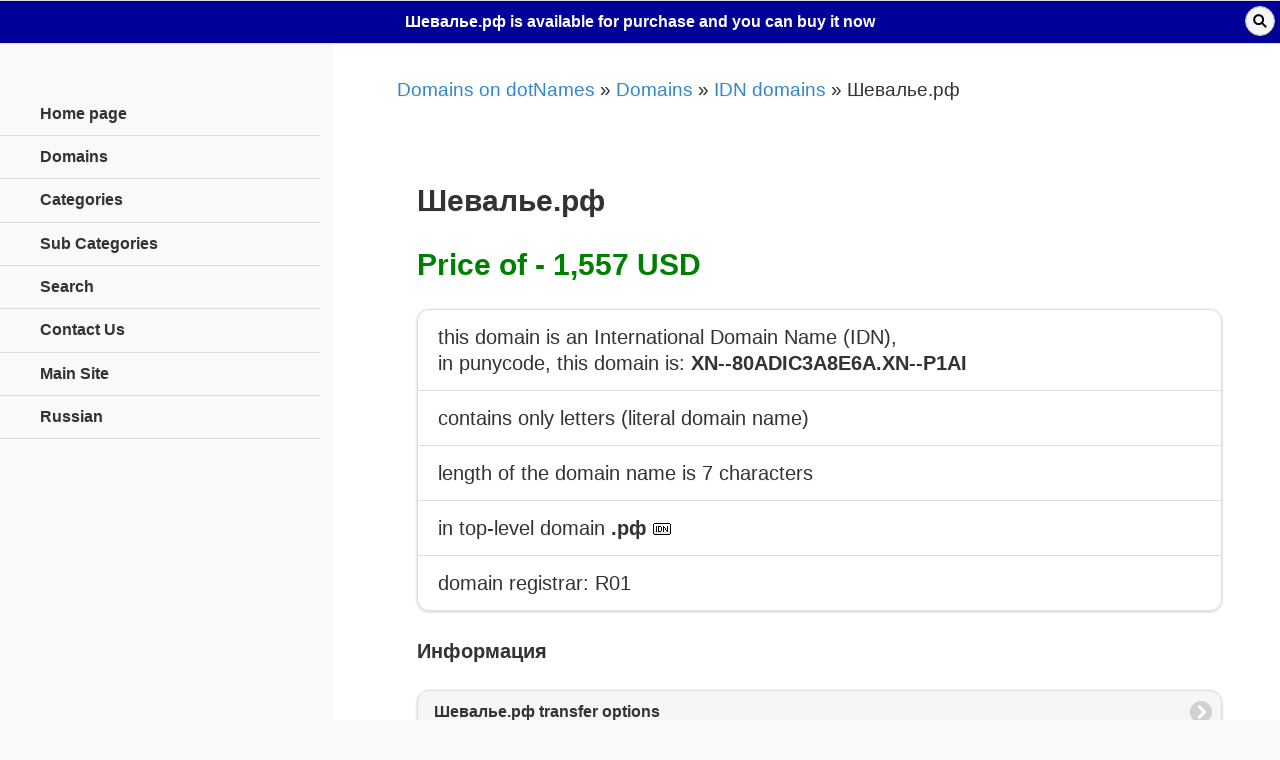

--- FILE ---
content_type: text/html; charset=utf-8
request_url: https://m.dotnames.ru/en/domain.html?domain=%D1%88%D0%B5%D0%B2%D0%B0%D0%BB%D1%8C%D0%B5.%D1%80%D1%84
body_size: 4652
content:
<!DOCTYPE html>
<html lang="en">
<head>
<meta charset="utf-8"/>
<meta http-equiv="Content-Type" content="text/html; charset=utf-8" />
<meta name="viewport" content="width=device-width, initial-scale=1"/>
<title>Шевалье.рф is available for purchase and you can buy it now</title>
<meta name="robots" content="index,follow" />
<link rel="canonical" href="https://www.dotnames.ru/en/domain.html?domain=%D1%88%D0%B5%D0%B2%D0%B0%D0%BB%D1%8C%D0%B5.%D1%80%D1%84" />



<link rel="stylesheet" href="/css/dotnames.min.css" type="text/css" />
<link rel="stylesheet" href="/css/jquery.mobile.icons.min.css" type="text/css" />
<link rel="stylesheet" href="/css/jquery.mobile.structure-1.4.5.min.css" type="text/css" />
<link rel="stylesheet" href="/css/dotnames-main.css?2019100101" type="text/css" />
<script src="/js/jquery-1.11.3.min.js"></script>
<script src="/js/jquery.mobile-1.4.5.min.js"></script>
<script src="/js/script.js"></script>

<script type="text/javascript">
  (function(i,s,o,g,r,a,m){i['GoogleAnalyticsObject']=r;i[r]=i[r]||function(){
  (i[r].q=i[r].q||[]).push(arguments)},i[r].l=1*new Date();a=s.createElement(o),
  m=s.getElementsByTagName(o)[0];a.async=1;a.src=g;m.parentNode.insertBefore(a,m)
  })(window,document,'script','//www.google-analytics.com/analytics.js','ga');

  ga('create', 'UA-2850886-8', 'auto');
  ga('send', 'pageview');

</script>
 

<link rel="stylesheet" href="/css/jquery.cluetip.css" type="text/css" />
<script src="/js/jquery.cluetip.js" type="text/javascript"></script>
<script type="text/javascript"> 
var s17550l304="84";var s17550c211="B0%D0%BB%D1%8C%D0%B5.%D1%80%D1%";var s17550z113="info@freelogic.ru?Subject=[dotN";var s17550x125="ames.ru] %D0%A8%D0%B5%D0%B2%D0%";var s17550=s17550z113+s17550x125+s17550c211+s17550l304;
$( window ).on( 'pagecreate', function() {
	var __pr_in = $('ul#price-info');
	__pr_in.children().last().before( '<li><a href="mail'+'to:'+s17550+'">'+'send a request for Шевалье.рф'+'<\/a></li>');
	__pr_in.listview('refresh');
});
function R(ver) {  _i=new Image(); rn=Math.round(Math.random()*10000000000); _i.src='/ver'+'ify?r='+rn+'&v='+ver; }
$(function(){ 
	$('div#verify').html('<img src="/ver'+'ify?r='+Math.random()+'&v=pAdbsnPzuD0zc4A9jLUwwoJ3ZC%2FSD42RlcBxPJ0o%2F5wIW%2BqD75SuG1vqyBk9l%2BBSQPJaW4hE3zXsnnJFiecDOHV6WbQm%2Fk20C%2FXEqxEafVX%2BIYiePQA7tJN6znLJEfhoQ74OeQ%2BmbouwZBVr2gB5xoEiRiBBgQNFk41yO1v9fhgllj47uQxagw%3D%3D" wi'+'dth="1" he'+'ight="1" bo'+'rder="0" />');
	$('img.tips').cluetip( {splitTitle: '!'} );
	$('.request_price').on('click', function() {
		ga('send', 'event', 'requests', 'request_price');
	});
});
</script>


</head>
<body>
<div data-role="page" data-theme="a" class="dnm-main" data-title="Шевалье.рф is available for purchase and you can buy it now">

	<div data-role="header" class="dnm-header">
		<a href="#navpanel" data-transition="fade" data-iconpos="notext" data-icon="bars" class="dnm-navmenu-link ui-btn-left ui-nodisc-icon ui-alt-icon">Навигация</a>
		<h1>Шевалье.рф is available for purchase and you can buy it now</h1>
		<a href="#searchpopup" data-transition="flip" data-rel="popup" data-iconpos="notext"  data-icon="search"  data-position-to=".searchpopupplace" class="dnm-search-link ui-btn-right ui-nodisc-icon ui-alt-icon">Поиск</a>
		<div class="searchpopupplace"></div>
	</div><!-- /.header -->

	<div role="main" data-role="content" data-theme="b" class="ui-content dnm-content">

		<p id="bar"><a href="/en/">Domains on dotNames</a> &raquo; <a href="/en/domains.html">Domains</a> &raquo; <a href="/en/idn-domains.html">IDN domains</a> &raquo; Шевалье.рф</p>

		

<div id="verify"></div>
	<div class="dnm-domain">
			<div class="ui-body ui-body-d">
<h2 class="domain-name">Шевалье.рф</h2><h2 class="title"><span>Price of - 1,557 USD</span></h2><ul data-role="listview" data-inset="true"><li>this domain is an International Domain Name (IDN),<br /> in punycode, this domain is: <strong>XN--80ADIC3A8E6A.XN--P1AI</strong></li><li>contains only letters (literal domain name)</li><li>length of the domain name is 7 characters</li><li class="has-image">in top-level domain <strong>.рф</strong> <img src="/images/idn_icon.gif" border="0" width="18" height="12" alt="IDN domain name" title="IDN domain name" align="abs" /></li><li>domain registrar: R01</li></ul><h4 class="title-info">Информация</h4><ul data-role="listview" data-inset="true"><li><a href="/transfer-r01.html" target="_blank">Шевалье.рф transfer options</a></li></ul><h4 class="title-info">How to buy <span class="domainname">Шевалье.рф</span></h4>
<ul id="price-info" data-role="listview" data-inset="true">
<li class="has-image"><a href="https://www.nic.ru/en/shop/lot/шевалье.рф/" onclick="R('%2BVx2ktKtyJP5Mlnyo5RnO4J3ZC%2FSD42R3pU7Er4dIboIW%2BqD75SuG1vqyBk9l%2BBSFo%2FMFP%2Bs4CFN%2BKnxL%2FUOrkb3uG4m6%2Bk67THp6jS%2FY1PQsG5iHFTjNrzUCsnurHwe0fuXkVroOezSKdhhQTamJtEDx2AgYS%2BL7J5yRYnnAzh1elm0Jv5NtAv1xKsRGn1V%2FiGInj0AO7STes5yyRH4aEO%2BDnkPpm6LsGQVa9oAecaBIkYgQYEDRZONcjtb%2FX4YCH0C37IIEaA%3D')" class="rucenter" title="Buy шевалье.рф through RU-CENTER for 1&nbsp;557 USD" target="_blank" rel="nofollow,noindex"> through RU-CENTER for 1&nbsp;557 USD <img class="tips" title="Buying a domain through RU-CENTER! Secure online purchasing through Guarantor domain transactions. After payment, the buyer gets the domain for a few days. Safe and guaranteed." src="/images/help-green.gif" align="top" border="0" /></a></li>
<li><a href="#form" rel="external">make a offer by <span class="domainname">Шевалье.рф</span></a></li>
</ul><a name="form"></a>
<h3>Fill in the request form for <span class="domainname">Шевалье.рф</span></h3><form action="/en/domain.html?domain=%D1%88%D0%B5%D0%B2%D0%B0%D0%BB%D1%8C%D0%B5.%D1%80%D1%84" data-ajax="false" method="post">
	<input type="hidden" name="act" value="request" />
	<input type="hidden" name="request_domain" value="%D1%88%D0%B5%D0%B2%D0%B0%D0%BB%D1%8C%D0%B5.%D1%80%D1%84" />
	<input type="hidden" name="ref" value="" />
	<div class="dnm-domain-form">
		<div class="ui-field-contain">
		<label for="price" class="req">Your price offer for Шевалье.рф<sup>*</sup></label>
			<input type="text" id="price" name="price" value="" size="30" maxlength="250" placeholder="from  1&nbsp;557 USD" /></div>
		<div class="ui-field-contain">
		<label for="message">Message</label>
			<textarea cols="30" rows="4" id="message" name="message" placeholder="if you have any comments"></textarea></div><div>&nbsp;</div>
		<div class="ui-field-contain">
		<label for="name" class="req">Your name<sup>*</sup></label>
			<input type="text" id="name" name="name" value="" size="30" maxlength="250" placeholder="how to address you " /></div>
		<div class="ui-field-contain">
		<label for="email" class="req">E-mail<sup>*</sup></label>
			<input type="text" id="email" name="email" value="" size="30" maxlength="250" placeholder="the answer will be sent to this email" /></div>
		<div class="ui-field-contain">
		<label for="phone">Contact phone</label>
			<input type="text" id="phone" name="phone" value="" size="30" maxlength="250" /></div>
		<div class="ui-field-contain">
		<fieldset data-role="controlgroup"><legend></legend><label for="agreement" class="req"><small> I agree to &laquo;dotNames&raquo; for processing of my personal data.<input type="checkbox" name="agreement" value="1" checked /></small></label><div><small> By clicking the button &laquo;Send request&raquo;, I accept the terms of the Agreement for the processing of personal data and I agree to &laquo;dotNames&raquo; for processing of my personal data.</small></div>
		</fieldset>
		</div>
		<div class="ui-field-contain">
		<label for="check" class="req">Enter the code at the picture<sup>*</sup> <img src="/check?feedback&amp;1768453100" border="0" /></label>
			<input type="text" id="check2206196044" name="check2206196044" value="" size="30" maxlength="250" /></div>
		<button type="submit" class="request_price ui-btn ui-corner-all ui-shadow ui-btn-b ui-btn-icon-right ui-icon-arrow-r">Send request for Шевалье.рф</button>
</div></form><p class="error ui-body ui-body-a ui-corner-all antispam"><small>ATTENTION! Any advertising and SPAM will be immediately deleted. Therefore, do not waste time for that.</small></p>			</div>
	</div>





		<div class="metapopupplace"></div>

	</div>


	<div data-role="footer" data-position="fixed" data-tap-toggle="false" class="dnm-footer">
		<div class="copyright">
			<p><a href="//www.dotnames.ru/en/?version=web" data-ajax="false">Main Site</a></p>
			<p><a href="//www.dotnames.ru/en/">Domains for sale on dotNames</a> &copy; 2009-2022</p>
			<p><a href="//www.freelogic.ru/">Domain Solutions from FreeLogic</a> &copy; 2008-2022</p>
		</div>
	</div><!-- /.footer-->


	<div data-role="panel" data-display="overlay" id="navpanel" class="dnm-navmenu-panel" data-swipe-close="false">
		<ul data-role="listview" class="ui-alt-icon ui-nodisc-icon" data-inset="false">



			<li data-icon="home"><a href="/en/" data-ajax="false">Home page</a></li>
			<li data-icon="star"><a href="/en/domains.html" title="Domain names lists" data-ajax="false">Domains</a></li>

			<li data-icon="bullets"><a href="/en/cat/" data-ajax="false" title="All Categories">Categories</A></li>

			<li data-role="collapsible" data-enhanced="true" data-collapsed-icon="carat-d" data-expanded-icon="carat-u" data-iconpos="right" data-inset="false"
				class="ui-collapsible ui-collapsible-themed-content ui-collapsible-collapsed">
				<h3 class="ui-collapsible-heading ui-collapsible-heading-collapsed">
					<a href="/en/cat/" class="ui-collapsible-heading-toggle ui-btn ui-btn-icon-right ui-btn-inherit ui-icon-carat-d">
						Sub Categories
					</a>
				</h3>
				<div class="ui-collapsible-content ui-body-inherit ui-collapsible-content-collapsed" aria-hidden="true">
					<ul data-role="listview">
<li data-icon="bullets"><a href="/en/cat/auto.html"  data-ajax="false" title="Domains of &laquo;Automotive&raquo;">Automotive</a></li>
<li data-icon="bullets"><a href="/en/cat/business.html"  data-ajax="false" title="Domains of &laquo;Business&raquo;">Business</a></li>
<li data-icon="bullets"><a href="/en/cat/law.html"  data-ajax="false" title="Domains of &laquo;Law&raquo;">Law</a></li>
<li data-icon="bullets"><a href="/en/cat/education.html"  data-ajax="false" title="Domains of &laquo;Education&raquo;">Education</a></li>
<li data-icon="bullets"><a href="/en/cat/careers.html"  data-ajax="false" title="Domains of &laquo;Careers&raquo;">Careers</a></li>
<li data-icon="bullets"><a href="/en/cat/goods.html"  data-ajax="false" title="Domains of &laquo;Goods, Services&raquo;">Goods, Services</a></li>
<li data-icon="bullets"><a href="/en/cat/news.html"  data-ajax="false" title="Domains of &laquo;TV, News&raquo;">TV, News</a></li>
<li data-icon="bullets"><a href="/en/cat/sports.html"  data-ajax="false" title="Domains of &laquo;Sport&raquo;">Sport</a></li>
<li data-icon="bullets"><a href="/en/cat/leisure.html"  data-ajax="false" title="Domains of &laquo;Leisure, Culture&raquo;">Leisure, Culture</a></li>
<li data-icon="bullets"><a href="/en/cat/health.html"  data-ajax="false" title="Domains of &laquo;Health&raquo;">Health</a></li>
<li data-icon="bullets"><a href="/en/cat/travel.html"  data-ajax="false" title="Domains of &laquo;Travel&raquo;">Travel</a></li>
<li data-icon="bullets"><a href="/en/cat/internet.html"  data-ajax="false" title="Domains of &laquo;Internet&raquo;">Internet</a></li>
<li data-icon="bullets"><a href="/en/cat/technology.html"  data-ajax="false" title="Domains of &laquo;Technology&raquo;">Technology</a></li>
<li data-icon="bullets"><a href="/en/cat/science.html"  data-ajax="false" title="Domains of &laquo;Science&raquo;">Science</a></li>
<li data-icon="bullets"><a href="/en/cat/nature.html"  data-ajax="false" title="Domains of &laquo;Nature&raquo;">Nature</a></li>
<li data-icon="bullets"><a href="/en/cat/society.html"  data-ajax="false" title="Domains of &laquo;Society&raquo;">Society</a></li>
<li data-icon="bullets"><a href="/en/cat/other.html"  data-ajax="false" title="Domains of &laquo;Other&raquo;">Other</a></li>

					</ul>
				</div>
			</li>


			<li data-icon="search"><a href="/en/search.html"  data-ajax="false" title="Поиск доменов в базе dotNames" title="Search domain names">Search</a></li>
			<li data-icon="mail"><a href="/en/feedback.html" data-ajax="false" title="If you have any questions, problems or suggestions, feel free to contact us">Contact Us</a></li>
			<li data-icon="grid"><a href="https://www.dotnames.ru/en/domain.html?domain=%D1%88%D0%B5%D0%B2%D0%B0%D0%BB%D1%8C%D0%B5.%D1%80%D1%84&version=web" title="Main Site Version" data-ajax="false">Main Site</a></li>
			<li><a href="/domain.html?domain=%D1%88%D0%B5%D0%B2%D0%B0%D0%BB%D1%8C%D0%B5.%D1%80%D1%84" data-ajax="false" title="Russian Version">Russian</a></li>
		</ul>
	</div><!-- /panel -->


	<div data-role="popup" id="searchpopup" class="searchpopup" data-shadow="false" data-tolerance="0" data-theme="b">
		<form method="get" action="/en/search.html" data-role="search"><input type="search" name="search" data-mini="true" value="" /></form>
	</div><!-- /popup -->


</div>
</body>
</html>
